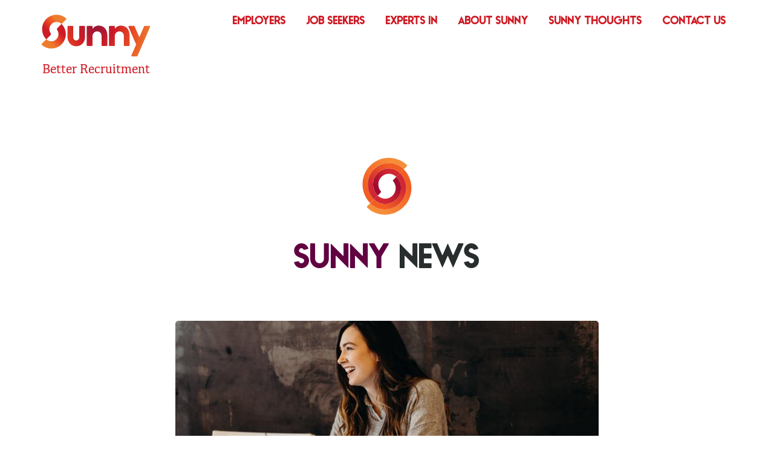

--- FILE ---
content_type: image/svg+xml
request_url: https://www.sunnyrecruitment.co.uk/wp-content/themes/sunny-recruitment/images/global/sunny-white-hor.svg
body_size: 293
content:
<svg enable-background="new 0 0 613.4 235.1" viewBox="0 0 613.4 235.1" xmlns="http://www.w3.org/2000/svg"><g fill="#fff"><path d="m194.1 177.7c-6.7-.1-13-1.6-18.8-4.3s-10.9-6.3-15.2-10.9-7.7-9.8-10.1-15.8c-2.5-6-3.7-12.3-3.7-19v-60.7c0-1.1.4-2.1 1.1-2.8s1.6-1.1 2.8-1.1h24.4c1.1 0 2.1.4 2.8 1.1s1.1 1.6 1.1 2.8v61.1c0 4.6 1.6 8.5 4.7 12 3.1 3.4 7 5.3 11.5 5.6 2.4.1 4.7-.2 6.8-1.1s4-2.1 5.7-3.6c1.6-1.6 2.9-3.4 3.8-5.4.9-2.1 1.4-4.3 1.4-6.7v-61.9c0-1.1.4-2.1 1.1-2.8s1.6-1.1 2.8-1.1h24.4c1.1 0 2.1.4 2.8 1.1s1.1 1.6 1.1 2.8v61.7c0 6.8-1.3 13.2-4 19.2-2.6 6-6.2 11.2-10.8 15.7s-9.9 8-16 10.5c-6.4 2.6-12.9 3.7-19.7 3.6z"/><path d="m321.4 61.9c8.7 0 16.2 1.5 22.4 4.6 6.3 3.1 11.4 7.2 15.5 12.4s7 11.3 8.9 18.4c1.8 7.1 2.8 14.6 2.8 22.5v52.8c0 1.1-.4 2.1-1.1 2.8s-1.6 1.1-2.8 1.1h-24.4c-1.1 0-2.1-.4-2.8-1.1s-1.1-1.6-1.1-2.8v-52.8c0-4.4-.7-8.3-2-11.5-1.4-3.3-3.2-6-5.6-8.1s-5.1-3.7-8.2-4.7-6.5-1.5-10-1.5-6.9.7-10 2c-3.1 1.4-5.9 3.2-8.2 5.6-2.3 2.3-4.2 5.1-5.6 8.2s-2 6.5-2 10v52.8c0 1.1-.4 2.1-1.1 2.8s-1.6 1.1-2.8 1.1h-24.3c-1.1 0-2.1-.4-2.8-1.1s-1.1-1.6-1.1-2.8v-105.6c0-1.1.4-2.1 1.1-2.8s1.6-1.1 2.8-1.1h24.4c1.1 0 2.1.4 2.8 1.1s1.1 1.6 1.1 2.8v9c0 1 .4 1.6 1.3 1.9s1.6 0 2.1-.9c1.1-1.6 2.6-3.2 4.4-5s3.9-3.4 6.4-4.9 5.4-2.7 8.7-3.7c3.2-1 6.9-1.5 11.2-1.5z"/><path d="m447.4 61.9c8.7 0 16.2 1.5 22.4 4.6 6.3 3.1 11.4 7.2 15.5 12.4s7 11.3 8.9 18.4c1.8 7.1 2.8 14.6 2.8 22.5v52.8c0 1.1-.4 2.1-1.1 2.8s-1.6 1.1-2.8 1.1h-24.4c-1.1 0-2.1-.4-2.8-1.1s-1.1-1.6-1.1-2.8v-52.8c0-4.4-.7-8.3-2-11.5-1.4-3.3-3.2-6-5.6-8.1-2.3-2.1-5.1-3.7-8.2-4.7s-6.5-1.5-10-1.5c-3.6 0-6.9.7-10 2-3.1 1.4-5.9 3.2-8.2 5.6-2.3 2.3-4.2 5.1-5.6 8.2s-2 6.5-2 10v52.8c0 1.1-.4 2.1-1.1 2.8s-1.6 1.1-2.8 1.1h-24.4c-1.1 0-2.1-.4-2.8-1.1s-1.1-1.6-1.1-2.8v-105.6c0-1.1.4-2.1 1.1-2.8s1.6-1.1 2.8-1.1h24.4c1.1 0 2.1.4 2.8 1.1s1.1 1.6 1.1 2.8v9c0 1 .4 1.6 1.3 1.9s1.6 0 2.1-.9c1.1-1.6 2.6-3.2 4.4-5s3.9-3.4 6.4-4.9 5.4-2.7 8.7-3.7 7.1-1.5 11.3-1.5z"/><path d="m582.9 63.2h26.7c1.4 0 2.5.6 3.2 1.7s.8 2.3.2 3.6l-71.4 164.3c-.9 1.6-2.1 2.3-3.6 2.3h-26.5c-1.4 0-2.5-.6-3.3-1.8s-.9-2.5-.3-3.7l26.5-60.9c.3-.4.3-.9 0-1.5l-42.9-98.7c-.6-1.3-.5-2.5.3-3.6s1.9-1.7 3.3-1.7h26.5c1.7 0 2.9.8 3.6 2.3l25.4 58.3c.3.7.9 1.1 1.7 1.1.9 0 1.4-.4 1.7-1.1l25.4-58.3c.8-1.5 1.9-2.3 3.5-2.3z"/><path d="m112.2 167c-29.9 29.9-77.4 31.6-109.2 5-1.8-1.5-5.4-4.9-.2-10 5.9-5.9 23.6-23.6 23.6-23.6 15.9 15.7 41.4 15.7 57.2-.1 14.1-14.1 15.6-35.9 4.8-51.7-1.4-2-2.9-7.2.6-10.8 5.8-5.9 23.4-23.4 23.4-23.4 31.4 31.6 31.4 82.9-.2 114.6z"/><path d="m26.4 23.8c29.9-29.9 77.4-31.6 109.2-5 1.8 1.5 5.4 4.9.2 10-5.9 5.9-23.6 23.6-23.6 23.6-15.9-15.7-41.4-15.7-57.2.1-14 14-15.6 35.8-4.7 51.6 1.4 2 2.9 7.2-.6 10.8-5.8 5.9-23.4 23.4-23.4 23.4-31.6-31.6-31.6-82.9.1-114.5z"/></g></svg>

--- FILE ---
content_type: image/svg+xml
request_url: https://www.sunnyrecruitment.co.uk/wp-content/themes/sunny-recruitment/images/global/sunny-icon.svg
body_size: 112
content:
<svg enable-background="new 0 0 179.8 180.9" viewBox="0 0 179.8 180.9" xmlns="http://www.w3.org/2000/svg" xmlns:xlink="http://www.w3.org/1999/xlink"><linearGradient id="a"><stop offset="0" stop-color="#f15d22"/><stop offset="1" stop-color="#f68d39"/></linearGradient><linearGradient id="b" gradientUnits="userSpaceOnUse" x1="30.0768" x2="104.5446" xlink:href="#a" y1="94.9547" y2="20.4869"/><linearGradient id="c" gradientUnits="userSpaceOnUse" x1="149.7401" x2="75.2716" xlink:href="#a" y1="85.8962" y2="160.3647"/><linearGradient id="d"><stop offset="0" stop-color="#d12732"/><stop offset="1" stop-color="#f15d22"/></linearGradient><linearGradient id="e" gradientUnits="userSpaceOnUse" x1="134.5563" x2="79.6919" xlink:href="#d" y1="90.0201" y2="144.8845"/><linearGradient id="f"><stop offset="0" stop-color="#a00c30"/><stop offset="1" stop-color="#d12732"/></linearGradient><linearGradient id="g" gradientUnits="userSpaceOnUse" x1="122.6548" x2="83.2842" xlink:href="#f" y1="90.855" y2="130.2255"/><linearGradient id="h" gradientUnits="userSpaceOnUse" x1="57.1586" x2="96.5288" xlink:href="#f" y1="89.9925" y2="50.6223"/><linearGradient id="i" gradientUnits="userSpaceOnUse" x1="45.2601" x2="100.1249" xlink:href="#d" y1="90.831" y2="35.9661"/><path d="m40.1 29.6c-30.5 30.5-30.5 80.1 0 110.6l11.1-11.1c-24.4-24.4-24.4-64.1 0-88.5s64.1-24.4 88.5 0c0 0 6.8-6.8 9-9 2-2 .7-3.4 0-4-30.7-28.5-78.7-27.9-108.6 2z" fill="url(#b)"/><path d="m139.7 40.7-11.1 11.1c24.4 24.4 24.4 64.1 0 88.5s-64.1 24.4-88.5 0c0 0-6.8 6.8-9 9-2 2-.7 3.4 0 4 30.7 28.5 78.7 27.9 108.5-2 30.6-30.6 30.6-80.1.1-110.6z" fill="url(#c)"/><path d="m128.6 51.7-11.1 11.1c18.3 18.3 18.3 48 0 66.4-18.3 18.3-48 18.3-66.4 0l-11.1 11.1c24.4 24.4 64.1 24.4 88.5 0 24.6-24.5 24.6-64.2.1-88.6z" fill="url(#e)"/><path d="m117.6 62.8s-6.8 6.8-9 9c-2 2.1-.7 3.4-.1 4.1 10.2 12.3 9.6 30.6-1.9 42.1-12.2 12.2-32 12.2-44.2 0l-11.1 11.1c18.3 18.3 48 18.3 66.4 0 18.2-18.3 18.2-48-.1-66.3z" fill="url(#g)"/><path d="m73.3 62.8c12.2-12.2 32-12.2 44.2 0l11.1-11.1c-18.3-18.3-48-18.3-66.4 0-18.3 18.3-18.3 48 0 66.4 0 0 6.8-6.8 9-9 2-2 .7-3.4.1-4.1-10.2-12.4-9.5-30.7 2-42.2z" fill="url(#h)"/><path d="m51.2 40.7c-24.4 24.4-24.4 64.1 0 88.5l11.1-11.1c-18.3-18.3-18.3-48 0-66.4 18.3-18.3 48-18.3 66.4 0l11.1-11.1c-24.6-24.4-64.2-24.4-88.6.1z" fill="url(#i)"/></svg>